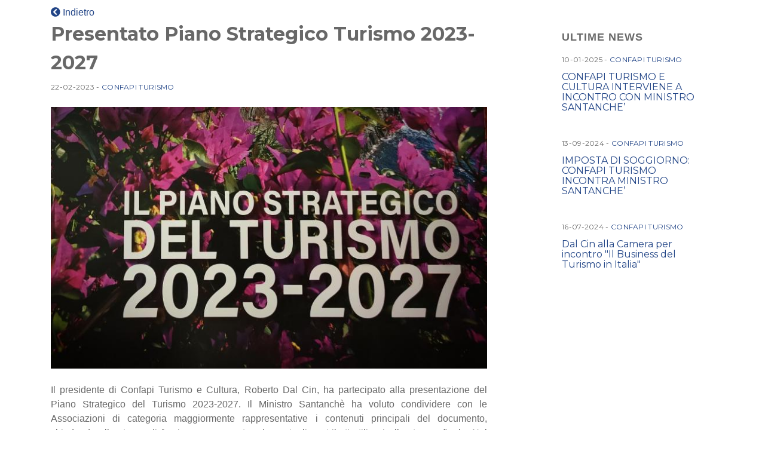

--- FILE ---
content_type: text/html; charset=UTF-8
request_url: https://www.confapinews.confapi.org/news/presentato-piano-strategico-turismo-2023-2027/confapi-turismo
body_size: 1774
content:
<!DOCTYPE html>
<html lang="it">
<head>
    <meta charset="utf-8">
    <meta http-equiv="X-UA-Compatible" content="IE=edge">
    <meta name="viewport" content="width=device-width, initial-scale=1">
    <meta name="csrf" value="A1uumfwUZIVUYrRtruoZ8yI7KfteqV7mZiSumZtW">

    <link rel="stylesheet" href="/css/dist/fe/style.css?id=004a0760419b22df4d6d" type="text/css" />
	<link rel="stylesheet" href="/css/dist/fe/custom.css" type="text/css" />
    <link rel="stylesheet" href="https://use.fontawesome.com/releases/v5.7.2/css/all.css" integrity="sha384-fnmOCqbTlWIlj8LyTjo7mOUStjsKC4pOpQbqyi7RrhN7udi9RwhKkMHpvLbHG9Sr" crossorigin="anonymous">

</head>
<body class="news-detail">

    <div class="content">
    <div class="container">
    <div class="row mt-2">
        <div class="col-lg-12">
            <a class="post-category cat-1 hvr-icon-back text-decoration-none" href="https://www.confapinews.confapi.org/confapi-turismo" >
                <i class="fa fa-chevron-circle-left hvr-icon"></i> Indietro
            </a>
        </div>
    </div>

    <div class="row">
        <div class="col-lg-8">
            <article>
                <div class="post-header mb-4">
                    <h2>Presentato Piano Strategico Turismo 2023-2027</h2>
                    <div class="post-info">
                        <span class="post-date">22-02-2023</span>
                                                -
                        <a class="post-category cat-1" href="https://www.confapinews.confapi.org/confapi-turismo">CONFAPI TURISMO</a>
                                            </div>

                </div>
                                <div class="post-img mb-4">
                    <img src="/storage/news/February2023/Uk17ntlCQGusFtEjYCCj-detail.jpg" alt="Presentato Piano Strategico Turismo 2023-2027" class="img-fluid"/>
                </div>
                                <div class="post-body">
                    <p class="MsoNormal" style="margin-bottom: 0cm; text-align: justify;"><span style="font-size: 12pt;">Il presidente di Confapi Turismo e Cultura, Roberto Dal Cin, ha partecipato alla presentazione del Piano Strategico del Turismo 2023-2027. Il Ministro Santanch&egrave; ha voluto condividere con le Associazioni di categoria maggiormente rappresentative i contenuti principali del documento, chiedendo alle stesse di fornire un commento ed eventuali contributi utili poi alla stesura finale. Nel delineare una visione che accompagni il settore turistico nel prossimo quinquennio, sono state individuate sei linee d&rsquo;indirizzo trasversali: promozione, investimenti, qualit&agrave;, inclusione, formazione e sostenibilit&agrave;, che si pongono all&rsquo;interno di un pi&ugrave; ampio percorso strategico internazionale ed europeo. Il Piano avr&agrave; il compito di rilanciare un comparto fortemente colpito negli ultimi mesi dalla crisi post pandemica e dagli elevati costi energetici che hanno messo in difficolt&agrave; tutte le aziende del settore.</span></p>
<p class="MsoNormal" style="margin-bottom: 0cm; text-align: justify;">&nbsp;</p>
<p class="MsoNormal" style="margin-bottom: 0cm; text-align: justify;"><span style="font-size: 12pt;"><img src="/storage/news/February2023/IMG_20230223_144446-2.jpg" alt="" /></span></p>
<p class="MsoNormal" style="margin-bottom: 0cm; text-align: justify;">&nbsp;</p>
<p class="MsoNormal" style="margin-bottom: 0cm; text-align: justify;">&nbsp;</p>
<p class="MsoNormal" style="margin-bottom: 0cm; text-align: justify;">&nbsp;</p>
<p class="MsoNormal" style="margin-bottom: 0cm; text-align: justify;">&nbsp;</p>
                </div>
            </article>
        </div>
        <div class="col-lg-3 offset-lg-1 aside">


            <h3 class="g-title">Ultime news</h3>
                                    <div class="post">
                <div class="post-info my-2">
                    <span class="post-date">10-01-2025</span>
                                        -
                    <a class="post-category cat-1" href="https://www.confapinews.confapi.org/confapi-turismo">CONFAPI TURISMO</a>
                                    </div>

                <h3 class="post-title">
                                        <a href="https://www.confapinews.confapi.org/news/confapi-turismo-e-cultura-interviene-a-incontro-con-ministro-santanche/confapi-turismo" class="hvr-sweep-to-right">
                        CONFAPI TURISMO E CULTURA INTERVIENE A INCONTRO CON MINISTRO SANTANCHE’</a>
                    </h3>
                </div>
                            <div class="post">
                <div class="post-info my-2">
                    <span class="post-date">13-09-2024</span>
                                        -
                    <a class="post-category cat-1" href="https://www.confapinews.confapi.org/confapi-turismo">CONFAPI TURISMO</a>
                                    </div>

                <h3 class="post-title">
                                        <a href="https://www.confapinews.confapi.org/news/imposta-di-soggiorno-confapi-turismo-incontra-ministro-santanche/confapi-turismo" class="hvr-sweep-to-right">
                        IMPOSTA DI SOGGIORNO: CONFAPI TURISMO INCONTRA MINISTRO SANTANCHE’</a>
                    </h3>
                </div>
                            <div class="post">
                <div class="post-info my-2">
                    <span class="post-date">16-07-2024</span>
                                        -
                    <a class="post-category cat-1" href="https://www.confapinews.confapi.org/confapi-turismo">CONFAPI TURISMO</a>
                                    </div>

                <h3 class="post-title">
                                        <a href="https://www.confapinews.confapi.org/news/dal-cin-alla-camera-per-incontro-il-business-del-turismo-in-italia/confapi-turismo" class="hvr-sweep-to-right">
                        Dal Cin alla Camera per incontro &quot;Il Business del Turismo in Italia&quot;</a>
                    </h3>
                </div>
                            </div>


        </div>

    </div>



        </div>

    <script src="//cdnjs.cloudflare.com/ajax/libs/jquery/2.1.3/jquery.min.js"></script>
    <script src="https://cdnjs.cloudflare.com/ajax/libs/OwlCarousel2/2.3.4/owl.carousel.min.js"></script>
    <script src="//cdn.jsdelivr.net/npm/bs-custom-file-input/dist/bs-custom-file-input.min.js"></script>
    <script src="https://cdnjs.cloudflare.com/ajax/libs/iframe-resizer/4.1.1/iframeResizer.contentWindow.min.js"></script>


    </script>


    <script>
    $( window ).resize(function() {
        $('iframe').each(function(){
            var rap = $(this).attr('data-rap');
            $(this).css({'height':$(this).width()/rap});
        });
    });
    $('iframe').each(function(){
        var rap = $(this).width()/$(this).height();
        $(this).attr('data-rap',rap);
        $(this).css({'width':'100%'});
        $(this).css({'height':$(this).width()/rap});
    });
    $(document).ready(function(){
        window.parent.postMessage({"scrollTo": -50}, "*");


        $(window).trigger('resize');
    });
    </script>
    </body>
</html>


--- FILE ---
content_type: text/css
request_url: https://www.confapinews.confapi.org/css/dist/fe/custom.css
body_size: -38
content:
.news-detail .post .post-title, .news .post .post-title {font-weight: normal;}